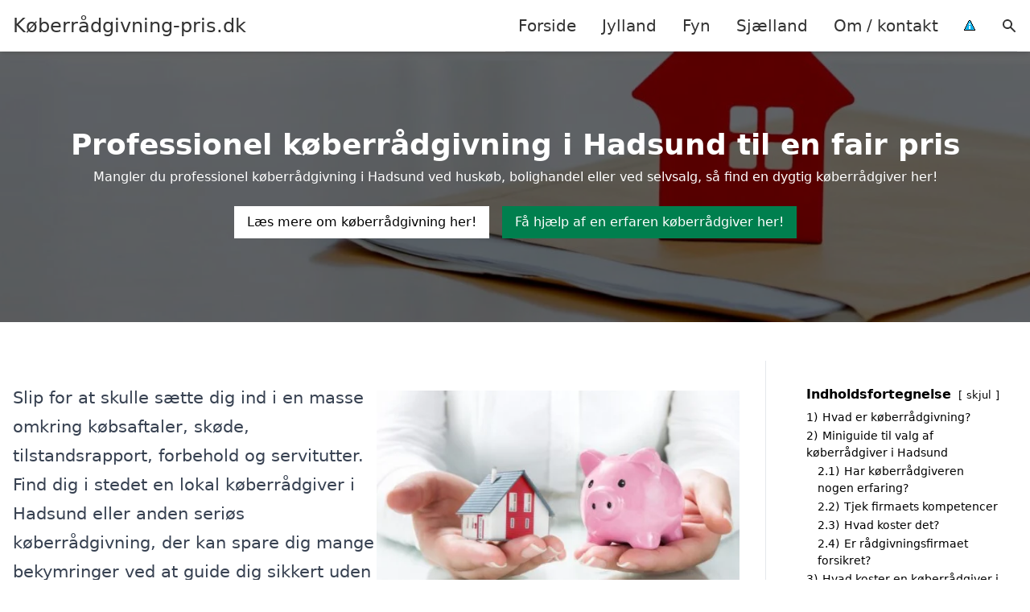

--- FILE ---
content_type: text/html; charset=UTF-8
request_url: https://xn--kberrdgivning-pris-8tb98a.dk/jylland/hadsund/
body_size: 16795
content:
<!DOCTYPE html><html lang="da-DK" style="scroll-behavior: smooth;"><head><title>
Køberrådgivning Hadsund | Køberrådgiver til komplet rådgivning</title><meta charset="UTF-8"><meta name="viewport" content="width=device-width, initial-scale=1"><link rel="profile" href="http://gmpg.org/xfn/11"><meta http-equiv="X-UA-Compatible" content="ie=edge"><link rel="shortcut icon" href="" type="image/x-icon"><link rel="icon" href="" type="image/x-icon"><meta name='robots' content='index, follow, max-image-preview:large, max-snippet:-1, max-video-preview:-1' /><link rel='dns-prefetch' href='//www.googletagmanager.com'><link rel='dns-prefetch' href='//www.google-analytics.com'><link rel='dns-prefetch' href='//fonts.googleapis.com'><link rel='dns-prefetch' href='//fonts.gstatic.com'><meta name="description" content="Har du behov for hjælp til det juridiske i forhold til huskøb eller selvsalg i Hadsund? Læs mere om komplet køberrådgivning her!" /><link rel="canonical" href="https://xn--kberrdgivning-pris-8tb98a.dk/jylland/hadsund/" /><meta property="og:locale" content="da_DK" /><meta property="og:type" content="article" /><meta property="og:title" content="Køberrådgivning Hadsund | Køberrådgiver til komplet rådgivning" /><meta property="og:description" content="Har du behov for hjælp til det juridiske i forhold til huskøb eller selvsalg i Hadsund? Læs mere om komplet køberrådgivning her!" /><meta property="og:url" content="https://xn--kberrdgivning-pris-8tb98a.dk/jylland/hadsund/" /><meta property="og:site_name" content="Køberrådgivning-pris.dk" /><meta name="twitter:card" content="summary_large_image" /> <script type="application/ld+json" class="yoast-schema-graph">{"@context":"https://schema.org","@graph":[{"@type":"WebPage","@id":"https://xn--kberrdgivning-pris-8tb98a.dk/jylland/hadsund/","url":"https://xn--kberrdgivning-pris-8tb98a.dk/jylland/hadsund/","name":"Hadsund - Køberrådgivning-pris.dk","isPartOf":{"@id":"https://xn--kberrdgivning-pris-8tb98a.dk/#website"},"datePublished":"2023-05-25T19:08:46+00:00","breadcrumb":{"@id":"https://xn--kberrdgivning-pris-8tb98a.dk/jylland/hadsund/#breadcrumb"},"inLanguage":"da-DK","potentialAction":[{"@type":"ReadAction","target":["https://xn--kberrdgivning-pris-8tb98a.dk/jylland/hadsund/"]}]},{"@type":"BreadcrumbList","@id":"https://xn--kberrdgivning-pris-8tb98a.dk/jylland/hadsund/#breadcrumb","itemListElement":[{"@type":"ListItem","position":1,"name":"Jylland","item":"https://xn--kberrdgivning-pris-8tb98a.dk/jylland/"},{"@type":"ListItem","position":2,"name":"Hadsund"}]},{"@type":"WebSite","@id":"https://xn--kberrdgivning-pris-8tb98a.dk/#website","url":"https://xn--kberrdgivning-pris-8tb98a.dk/","name":"Køberrådgivning-pris.dk","description":"-","potentialAction":[{"@type":"SearchAction","target":{"@type":"EntryPoint","urlTemplate":"https://xn--kberrdgivning-pris-8tb98a.dk/?s={search_term_string}"},"query-input":{"@type":"PropertyValueSpecification","valueRequired":true,"valueName":"search_term_string"}}],"inLanguage":"da-DK"}]}</script> <style id='wp-img-auto-sizes-contain-inline-css' type='text/css'>img:is([sizes=auto i],[sizes^="auto," i]){contain-intrinsic-size:3000px 1500px}
/*# sourceURL=wp-img-auto-sizes-contain-inline-css */</style><link data-optimized="1" rel='stylesheet' id='wp-block-library-css' href='https://xn--kberrdgivning-pris-8tb98a.dk/wp-content/litespeed/css/5177ff0d57ed8d3fca325396d6a42131.css?ver=20980' type='text/css' media='all' /><style id='wp-block-heading-inline-css' type='text/css'>h1:where(.wp-block-heading).has-background,h2:where(.wp-block-heading).has-background,h3:where(.wp-block-heading).has-background,h4:where(.wp-block-heading).has-background,h5:where(.wp-block-heading).has-background,h6:where(.wp-block-heading).has-background{padding:1.25em 2.375em}h1.has-text-align-left[style*=writing-mode]:where([style*=vertical-lr]),h1.has-text-align-right[style*=writing-mode]:where([style*=vertical-rl]),h2.has-text-align-left[style*=writing-mode]:where([style*=vertical-lr]),h2.has-text-align-right[style*=writing-mode]:where([style*=vertical-rl]),h3.has-text-align-left[style*=writing-mode]:where([style*=vertical-lr]),h3.has-text-align-right[style*=writing-mode]:where([style*=vertical-rl]),h4.has-text-align-left[style*=writing-mode]:where([style*=vertical-lr]),h4.has-text-align-right[style*=writing-mode]:where([style*=vertical-rl]),h5.has-text-align-left[style*=writing-mode]:where([style*=vertical-lr]),h5.has-text-align-right[style*=writing-mode]:where([style*=vertical-rl]),h6.has-text-align-left[style*=writing-mode]:where([style*=vertical-lr]),h6.has-text-align-right[style*=writing-mode]:where([style*=vertical-rl]){rotate:180deg}
/*# sourceURL=https://xn--kberrdgivning-pris-8tb98a.dk/wp-includes/blocks/heading/style.min.css */</style><style id='wp-block-image-inline-css' type='text/css'>.wp-block-image>a,.wp-block-image>figure>a{display:inline-block}.wp-block-image img{box-sizing:border-box;height:auto;max-width:100%;vertical-align:bottom}@media not (prefers-reduced-motion){.wp-block-image img.hide{visibility:hidden}.wp-block-image img.show{animation:show-content-image .4s}}.wp-block-image[style*=border-radius] img,.wp-block-image[style*=border-radius]>a{border-radius:inherit}.wp-block-image.has-custom-border img{box-sizing:border-box}.wp-block-image.aligncenter{text-align:center}.wp-block-image.alignfull>a,.wp-block-image.alignwide>a{width:100%}.wp-block-image.alignfull img,.wp-block-image.alignwide img{height:auto;width:100%}.wp-block-image .aligncenter,.wp-block-image .alignleft,.wp-block-image .alignright,.wp-block-image.aligncenter,.wp-block-image.alignleft,.wp-block-image.alignright{display:table}.wp-block-image .aligncenter>figcaption,.wp-block-image .alignleft>figcaption,.wp-block-image .alignright>figcaption,.wp-block-image.aligncenter>figcaption,.wp-block-image.alignleft>figcaption,.wp-block-image.alignright>figcaption{caption-side:bottom;display:table-caption}.wp-block-image .alignleft{float:left;margin:.5em 1em .5em 0}.wp-block-image .alignright{float:right;margin:.5em 0 .5em 1em}.wp-block-image .aligncenter{margin-left:auto;margin-right:auto}.wp-block-image :where(figcaption){margin-bottom:1em;margin-top:.5em}.wp-block-image.is-style-circle-mask img{border-radius:9999px}@supports ((-webkit-mask-image:none) or (mask-image:none)) or (-webkit-mask-image:none){.wp-block-image.is-style-circle-mask img{border-radius:0;-webkit-mask-image:url('data:image/svg+xml;utf8,<svg viewBox="0 0 100 100" xmlns="http://www.w3.org/2000/svg"><circle cx="50" cy="50" r="50"/></svg>');mask-image:url('data:image/svg+xml;utf8,<svg viewBox="0 0 100 100" xmlns="http://www.w3.org/2000/svg"><circle cx="50" cy="50" r="50"/></svg>');mask-mode:alpha;-webkit-mask-position:center;mask-position:center;-webkit-mask-repeat:no-repeat;mask-repeat:no-repeat;-webkit-mask-size:contain;mask-size:contain}}:root :where(.wp-block-image.is-style-rounded img,.wp-block-image .is-style-rounded img){border-radius:9999px}.wp-block-image figure{margin:0}.wp-lightbox-container{display:flex;flex-direction:column;position:relative}.wp-lightbox-container img{cursor:zoom-in}.wp-lightbox-container img:hover+button{opacity:1}.wp-lightbox-container button{align-items:center;backdrop-filter:blur(16px) saturate(180%);background-color:#5a5a5a40;border:none;border-radius:4px;cursor:zoom-in;display:flex;height:20px;justify-content:center;opacity:0;padding:0;position:absolute;right:16px;text-align:center;top:16px;width:20px;z-index:100}@media not (prefers-reduced-motion){.wp-lightbox-container button{transition:opacity .2s ease}}.wp-lightbox-container button:focus-visible{outline:3px auto #5a5a5a40;outline:3px auto -webkit-focus-ring-color;outline-offset:3px}.wp-lightbox-container button:hover{cursor:pointer;opacity:1}.wp-lightbox-container button:focus{opacity:1}.wp-lightbox-container button:focus,.wp-lightbox-container button:hover,.wp-lightbox-container button:not(:hover):not(:active):not(.has-background){background-color:#5a5a5a40;border:none}.wp-lightbox-overlay{box-sizing:border-box;cursor:zoom-out;height:100vh;left:0;overflow:hidden;position:fixed;top:0;visibility:hidden;width:100%;z-index:100000}.wp-lightbox-overlay .close-button{align-items:center;cursor:pointer;display:flex;justify-content:center;min-height:40px;min-width:40px;padding:0;position:absolute;right:calc(env(safe-area-inset-right) + 16px);top:calc(env(safe-area-inset-top) + 16px);z-index:5000000}.wp-lightbox-overlay .close-button:focus,.wp-lightbox-overlay .close-button:hover,.wp-lightbox-overlay .close-button:not(:hover):not(:active):not(.has-background){background:none;border:none}.wp-lightbox-overlay .lightbox-image-container{height:var(--wp--lightbox-container-height);left:50%;overflow:hidden;position:absolute;top:50%;transform:translate(-50%,-50%);transform-origin:top left;width:var(--wp--lightbox-container-width);z-index:9999999999}.wp-lightbox-overlay .wp-block-image{align-items:center;box-sizing:border-box;display:flex;height:100%;justify-content:center;margin:0;position:relative;transform-origin:0 0;width:100%;z-index:3000000}.wp-lightbox-overlay .wp-block-image img{height:var(--wp--lightbox-image-height);min-height:var(--wp--lightbox-image-height);min-width:var(--wp--lightbox-image-width);width:var(--wp--lightbox-image-width)}.wp-lightbox-overlay .wp-block-image figcaption{display:none}.wp-lightbox-overlay button{background:none;border:none}.wp-lightbox-overlay .scrim{background-color:#fff;height:100%;opacity:.9;position:absolute;width:100%;z-index:2000000}.wp-lightbox-overlay.active{visibility:visible}@media not (prefers-reduced-motion){.wp-lightbox-overlay.active{animation:turn-on-visibility .25s both}.wp-lightbox-overlay.active img{animation:turn-on-visibility .35s both}.wp-lightbox-overlay.show-closing-animation:not(.active){animation:turn-off-visibility .35s both}.wp-lightbox-overlay.show-closing-animation:not(.active) img{animation:turn-off-visibility .25s both}.wp-lightbox-overlay.zoom.active{animation:none;opacity:1;visibility:visible}.wp-lightbox-overlay.zoom.active .lightbox-image-container{animation:lightbox-zoom-in .4s}.wp-lightbox-overlay.zoom.active .lightbox-image-container img{animation:none}.wp-lightbox-overlay.zoom.active .scrim{animation:turn-on-visibility .4s forwards}.wp-lightbox-overlay.zoom.show-closing-animation:not(.active){animation:none}.wp-lightbox-overlay.zoom.show-closing-animation:not(.active) .lightbox-image-container{animation:lightbox-zoom-out .4s}.wp-lightbox-overlay.zoom.show-closing-animation:not(.active) .lightbox-image-container img{animation:none}.wp-lightbox-overlay.zoom.show-closing-animation:not(.active) .scrim{animation:turn-off-visibility .4s forwards}}@keyframes show-content-image{0%{visibility:hidden}99%{visibility:hidden}to{visibility:visible}}@keyframes turn-on-visibility{0%{opacity:0}to{opacity:1}}@keyframes turn-off-visibility{0%{opacity:1;visibility:visible}99%{opacity:0;visibility:visible}to{opacity:0;visibility:hidden}}@keyframes lightbox-zoom-in{0%{transform:translate(calc((-100vw + var(--wp--lightbox-scrollbar-width))/2 + var(--wp--lightbox-initial-left-position)),calc(-50vh + var(--wp--lightbox-initial-top-position))) scale(var(--wp--lightbox-scale))}to{transform:translate(-50%,-50%) scale(1)}}@keyframes lightbox-zoom-out{0%{transform:translate(-50%,-50%) scale(1);visibility:visible}99%{visibility:visible}to{transform:translate(calc((-100vw + var(--wp--lightbox-scrollbar-width))/2 + var(--wp--lightbox-initial-left-position)),calc(-50vh + var(--wp--lightbox-initial-top-position))) scale(var(--wp--lightbox-scale));visibility:hidden}}
/*# sourceURL=https://xn--kberrdgivning-pris-8tb98a.dk/wp-includes/blocks/image/style.min.css */</style><style id='wp-block-list-inline-css' type='text/css'>ol,ul{box-sizing:border-box}:root :where(.wp-block-list.has-background){padding:1.25em 2.375em}
/*# sourceURL=https://xn--kberrdgivning-pris-8tb98a.dk/wp-includes/blocks/list/style.min.css */</style><style id='wp-block-columns-inline-css' type='text/css'>.wp-block-columns{box-sizing:border-box;display:flex;flex-wrap:wrap!important}@media (min-width:782px){.wp-block-columns{flex-wrap:nowrap!important}}.wp-block-columns{align-items:normal!important}.wp-block-columns.are-vertically-aligned-top{align-items:flex-start}.wp-block-columns.are-vertically-aligned-center{align-items:center}.wp-block-columns.are-vertically-aligned-bottom{align-items:flex-end}@media (max-width:781px){.wp-block-columns:not(.is-not-stacked-on-mobile)>.wp-block-column{flex-basis:100%!important}}@media (min-width:782px){.wp-block-columns:not(.is-not-stacked-on-mobile)>.wp-block-column{flex-basis:0;flex-grow:1}.wp-block-columns:not(.is-not-stacked-on-mobile)>.wp-block-column[style*=flex-basis]{flex-grow:0}}.wp-block-columns.is-not-stacked-on-mobile{flex-wrap:nowrap!important}.wp-block-columns.is-not-stacked-on-mobile>.wp-block-column{flex-basis:0;flex-grow:1}.wp-block-columns.is-not-stacked-on-mobile>.wp-block-column[style*=flex-basis]{flex-grow:0}:where(.wp-block-columns){margin-bottom:1.75em}:where(.wp-block-columns.has-background){padding:1.25em 2.375em}.wp-block-column{flex-grow:1;min-width:0;overflow-wrap:break-word;word-break:break-word}.wp-block-column.is-vertically-aligned-top{align-self:flex-start}.wp-block-column.is-vertically-aligned-center{align-self:center}.wp-block-column.is-vertically-aligned-bottom{align-self:flex-end}.wp-block-column.is-vertically-aligned-stretch{align-self:stretch}.wp-block-column.is-vertically-aligned-bottom,.wp-block-column.is-vertically-aligned-center,.wp-block-column.is-vertically-aligned-top{width:100%}
/*# sourceURL=https://xn--kberrdgivning-pris-8tb98a.dk/wp-includes/blocks/columns/style.min.css */</style><style id='wp-block-group-inline-css' type='text/css'>.wp-block-group{box-sizing:border-box}:where(.wp-block-group.wp-block-group-is-layout-constrained){position:relative}
/*# sourceURL=https://xn--kberrdgivning-pris-8tb98a.dk/wp-includes/blocks/group/style.min.css */</style><style id='wp-block-paragraph-inline-css' type='text/css'>.is-small-text{font-size:.875em}.is-regular-text{font-size:1em}.is-large-text{font-size:2.25em}.is-larger-text{font-size:3em}.has-drop-cap:not(:focus):first-letter{float:left;font-size:8.4em;font-style:normal;font-weight:100;line-height:.68;margin:.05em .1em 0 0;text-transform:uppercase}body.rtl .has-drop-cap:not(:focus):first-letter{float:none;margin-left:.1em}p.has-drop-cap.has-background{overflow:hidden}:root :where(p.has-background){padding:1.25em 2.375em}:where(p.has-text-color:not(.has-link-color)) a{color:inherit}p.has-text-align-left[style*="writing-mode:vertical-lr"],p.has-text-align-right[style*="writing-mode:vertical-rl"]{rotate:180deg}
/*# sourceURL=https://xn--kberrdgivning-pris-8tb98a.dk/wp-includes/blocks/paragraph/style.min.css */</style><style id='global-styles-inline-css' type='text/css'>:root{--wp--preset--aspect-ratio--square: 1;--wp--preset--aspect-ratio--4-3: 4/3;--wp--preset--aspect-ratio--3-4: 3/4;--wp--preset--aspect-ratio--3-2: 3/2;--wp--preset--aspect-ratio--2-3: 2/3;--wp--preset--aspect-ratio--16-9: 16/9;--wp--preset--aspect-ratio--9-16: 9/16;--wp--preset--color--black: #000000;--wp--preset--color--cyan-bluish-gray: #abb8c3;--wp--preset--color--white: #ffffff;--wp--preset--color--pale-pink: #f78da7;--wp--preset--color--vivid-red: #cf2e2e;--wp--preset--color--luminous-vivid-orange: #ff6900;--wp--preset--color--luminous-vivid-amber: #fcb900;--wp--preset--color--light-green-cyan: #7bdcb5;--wp--preset--color--vivid-green-cyan: #00d084;--wp--preset--color--pale-cyan-blue: #8ed1fc;--wp--preset--color--vivid-cyan-blue: #0693e3;--wp--preset--color--vivid-purple: #9b51e0;--wp--preset--gradient--vivid-cyan-blue-to-vivid-purple: linear-gradient(135deg,rgb(6,147,227) 0%,rgb(155,81,224) 100%);--wp--preset--gradient--light-green-cyan-to-vivid-green-cyan: linear-gradient(135deg,rgb(122,220,180) 0%,rgb(0,208,130) 100%);--wp--preset--gradient--luminous-vivid-amber-to-luminous-vivid-orange: linear-gradient(135deg,rgb(252,185,0) 0%,rgb(255,105,0) 100%);--wp--preset--gradient--luminous-vivid-orange-to-vivid-red: linear-gradient(135deg,rgb(255,105,0) 0%,rgb(207,46,46) 100%);--wp--preset--gradient--very-light-gray-to-cyan-bluish-gray: linear-gradient(135deg,rgb(238,238,238) 0%,rgb(169,184,195) 100%);--wp--preset--gradient--cool-to-warm-spectrum: linear-gradient(135deg,rgb(74,234,220) 0%,rgb(151,120,209) 20%,rgb(207,42,186) 40%,rgb(238,44,130) 60%,rgb(251,105,98) 80%,rgb(254,248,76) 100%);--wp--preset--gradient--blush-light-purple: linear-gradient(135deg,rgb(255,206,236) 0%,rgb(152,150,240) 100%);--wp--preset--gradient--blush-bordeaux: linear-gradient(135deg,rgb(254,205,165) 0%,rgb(254,45,45) 50%,rgb(107,0,62) 100%);--wp--preset--gradient--luminous-dusk: linear-gradient(135deg,rgb(255,203,112) 0%,rgb(199,81,192) 50%,rgb(65,88,208) 100%);--wp--preset--gradient--pale-ocean: linear-gradient(135deg,rgb(255,245,203) 0%,rgb(182,227,212) 50%,rgb(51,167,181) 100%);--wp--preset--gradient--electric-grass: linear-gradient(135deg,rgb(202,248,128) 0%,rgb(113,206,126) 100%);--wp--preset--gradient--midnight: linear-gradient(135deg,rgb(2,3,129) 0%,rgb(40,116,252) 100%);--wp--preset--font-size--small: 13px;--wp--preset--font-size--medium: 20px;--wp--preset--font-size--large: 36px;--wp--preset--font-size--x-large: 42px;--wp--preset--spacing--20: 0.44rem;--wp--preset--spacing--30: 0.67rem;--wp--preset--spacing--40: 1rem;--wp--preset--spacing--50: 1.5rem;--wp--preset--spacing--60: 2.25rem;--wp--preset--spacing--70: 3.38rem;--wp--preset--spacing--80: 5.06rem;--wp--preset--shadow--natural: 6px 6px 9px rgba(0, 0, 0, 0.2);--wp--preset--shadow--deep: 12px 12px 50px rgba(0, 0, 0, 0.4);--wp--preset--shadow--sharp: 6px 6px 0px rgba(0, 0, 0, 0.2);--wp--preset--shadow--outlined: 6px 6px 0px -3px rgb(255, 255, 255), 6px 6px rgb(0, 0, 0);--wp--preset--shadow--crisp: 6px 6px 0px rgb(0, 0, 0);}:where(.is-layout-flex){gap: 0.5em;}:where(.is-layout-grid){gap: 0.5em;}body .is-layout-flex{display: flex;}.is-layout-flex{flex-wrap: wrap;align-items: center;}.is-layout-flex > :is(*, div){margin: 0;}body .is-layout-grid{display: grid;}.is-layout-grid > :is(*, div){margin: 0;}:where(.wp-block-columns.is-layout-flex){gap: 2em;}:where(.wp-block-columns.is-layout-grid){gap: 2em;}:where(.wp-block-post-template.is-layout-flex){gap: 1.25em;}:where(.wp-block-post-template.is-layout-grid){gap: 1.25em;}.has-black-color{color: var(--wp--preset--color--black) !important;}.has-cyan-bluish-gray-color{color: var(--wp--preset--color--cyan-bluish-gray) !important;}.has-white-color{color: var(--wp--preset--color--white) !important;}.has-pale-pink-color{color: var(--wp--preset--color--pale-pink) !important;}.has-vivid-red-color{color: var(--wp--preset--color--vivid-red) !important;}.has-luminous-vivid-orange-color{color: var(--wp--preset--color--luminous-vivid-orange) !important;}.has-luminous-vivid-amber-color{color: var(--wp--preset--color--luminous-vivid-amber) !important;}.has-light-green-cyan-color{color: var(--wp--preset--color--light-green-cyan) !important;}.has-vivid-green-cyan-color{color: var(--wp--preset--color--vivid-green-cyan) !important;}.has-pale-cyan-blue-color{color: var(--wp--preset--color--pale-cyan-blue) !important;}.has-vivid-cyan-blue-color{color: var(--wp--preset--color--vivid-cyan-blue) !important;}.has-vivid-purple-color{color: var(--wp--preset--color--vivid-purple) !important;}.has-black-background-color{background-color: var(--wp--preset--color--black) !important;}.has-cyan-bluish-gray-background-color{background-color: var(--wp--preset--color--cyan-bluish-gray) !important;}.has-white-background-color{background-color: var(--wp--preset--color--white) !important;}.has-pale-pink-background-color{background-color: var(--wp--preset--color--pale-pink) !important;}.has-vivid-red-background-color{background-color: var(--wp--preset--color--vivid-red) !important;}.has-luminous-vivid-orange-background-color{background-color: var(--wp--preset--color--luminous-vivid-orange) !important;}.has-luminous-vivid-amber-background-color{background-color: var(--wp--preset--color--luminous-vivid-amber) !important;}.has-light-green-cyan-background-color{background-color: var(--wp--preset--color--light-green-cyan) !important;}.has-vivid-green-cyan-background-color{background-color: var(--wp--preset--color--vivid-green-cyan) !important;}.has-pale-cyan-blue-background-color{background-color: var(--wp--preset--color--pale-cyan-blue) !important;}.has-vivid-cyan-blue-background-color{background-color: var(--wp--preset--color--vivid-cyan-blue) !important;}.has-vivid-purple-background-color{background-color: var(--wp--preset--color--vivid-purple) !important;}.has-black-border-color{border-color: var(--wp--preset--color--black) !important;}.has-cyan-bluish-gray-border-color{border-color: var(--wp--preset--color--cyan-bluish-gray) !important;}.has-white-border-color{border-color: var(--wp--preset--color--white) !important;}.has-pale-pink-border-color{border-color: var(--wp--preset--color--pale-pink) !important;}.has-vivid-red-border-color{border-color: var(--wp--preset--color--vivid-red) !important;}.has-luminous-vivid-orange-border-color{border-color: var(--wp--preset--color--luminous-vivid-orange) !important;}.has-luminous-vivid-amber-border-color{border-color: var(--wp--preset--color--luminous-vivid-amber) !important;}.has-light-green-cyan-border-color{border-color: var(--wp--preset--color--light-green-cyan) !important;}.has-vivid-green-cyan-border-color{border-color: var(--wp--preset--color--vivid-green-cyan) !important;}.has-pale-cyan-blue-border-color{border-color: var(--wp--preset--color--pale-cyan-blue) !important;}.has-vivid-cyan-blue-border-color{border-color: var(--wp--preset--color--vivid-cyan-blue) !important;}.has-vivid-purple-border-color{border-color: var(--wp--preset--color--vivid-purple) !important;}.has-vivid-cyan-blue-to-vivid-purple-gradient-background{background: var(--wp--preset--gradient--vivid-cyan-blue-to-vivid-purple) !important;}.has-light-green-cyan-to-vivid-green-cyan-gradient-background{background: var(--wp--preset--gradient--light-green-cyan-to-vivid-green-cyan) !important;}.has-luminous-vivid-amber-to-luminous-vivid-orange-gradient-background{background: var(--wp--preset--gradient--luminous-vivid-amber-to-luminous-vivid-orange) !important;}.has-luminous-vivid-orange-to-vivid-red-gradient-background{background: var(--wp--preset--gradient--luminous-vivid-orange-to-vivid-red) !important;}.has-very-light-gray-to-cyan-bluish-gray-gradient-background{background: var(--wp--preset--gradient--very-light-gray-to-cyan-bluish-gray) !important;}.has-cool-to-warm-spectrum-gradient-background{background: var(--wp--preset--gradient--cool-to-warm-spectrum) !important;}.has-blush-light-purple-gradient-background{background: var(--wp--preset--gradient--blush-light-purple) !important;}.has-blush-bordeaux-gradient-background{background: var(--wp--preset--gradient--blush-bordeaux) !important;}.has-luminous-dusk-gradient-background{background: var(--wp--preset--gradient--luminous-dusk) !important;}.has-pale-ocean-gradient-background{background: var(--wp--preset--gradient--pale-ocean) !important;}.has-electric-grass-gradient-background{background: var(--wp--preset--gradient--electric-grass) !important;}.has-midnight-gradient-background{background: var(--wp--preset--gradient--midnight) !important;}.has-small-font-size{font-size: var(--wp--preset--font-size--small) !important;}.has-medium-font-size{font-size: var(--wp--preset--font-size--medium) !important;}.has-large-font-size{font-size: var(--wp--preset--font-size--large) !important;}.has-x-large-font-size{font-size: var(--wp--preset--font-size--x-large) !important;}
:where(.wp-block-columns.is-layout-flex){gap: 2em;}:where(.wp-block-columns.is-layout-grid){gap: 2em;}
/*# sourceURL=global-styles-inline-css */</style><style id='core-block-supports-inline-css' type='text/css'>.wp-container-core-columns-is-layout-9d6595d7{flex-wrap:nowrap;}
/*# sourceURL=core-block-supports-inline-css */</style><style id='classic-theme-styles-inline-css' type='text/css'>/*! This file is auto-generated */
.wp-block-button__link{color:#fff;background-color:#32373c;border-radius:9999px;box-shadow:none;text-decoration:none;padding:calc(.667em + 2px) calc(1.333em + 2px);font-size:1.125em}.wp-block-file__button{background:#32373c;color:#fff;text-decoration:none}
/*# sourceURL=/wp-includes/css/classic-themes.min.css */</style><link data-optimized="1" rel='stylesheet' id='page-list-style-css' href='https://xn--kberrdgivning-pris-8tb98a.dk/wp-content/litespeed/css/95ba1828eeb2e7c25776e4c4c3e3ec9c.css?ver=77949' type='text/css' media='all' /><link data-optimized="1" rel='stylesheet' id='pilanto_style-css' href='https://xn--kberrdgivning-pris-8tb98a.dk/wp-content/litespeed/css/8ede8873579ed2d02955f1bfe9d52193.css?ver=76ef3' type='text/css' media='all' /><link data-optimized="1" rel='stylesheet' id='sib-front-css-css' href='https://xn--kberrdgivning-pris-8tb98a.dk/wp-content/litespeed/css/8d73e8fa35dd2267672f42123514400b.css?ver=8193e' type='text/css' media='all' /> <script type="text/javascript" src="https://xn--kberrdgivning-pris-8tb98a.dk/wp-includes/js/jquery/jquery.min.js?ver=3.7.1" id="jquery-core-js"></script> <script id="sib-front-js-js-extra" type="litespeed/javascript">var sibErrMsg={"invalidMail":"Please fill out valid email address","requiredField":"Please fill out required fields","invalidDateFormat":"Please fill out valid date format","invalidSMSFormat":"Please fill out valid phone number"};var ajax_sib_front_object={"ajax_url":"https://xn--kberrdgivning-pris-8tb98a.dk/wp-admin/admin-ajax.php","ajax_nonce":"43aa6eb0e8","flag_url":"https://xn--kberrdgivning-pris-8tb98a.dk/wp-content/plugins/mailin/img/flags/"}</script> <script data-optimized="1" type="litespeed/javascript" data-src="https://xn--kberrdgivning-pris-8tb98a.dk/wp-content/litespeed/js/cb2a161021b2da24282662ca56d32937.js?ver=6ee46" id="sib-front-js-js"></script> <link rel="https://api.w.org/" href="https://xn--kberrdgivning-pris-8tb98a.dk/wp-json/" /><link rel="alternate" title="JSON" type="application/json" href="https://xn--kberrdgivning-pris-8tb98a.dk/wp-json/wp/v2/pages/1868" /><link rel='shortlink' href='https://xn--kberrdgivning-pris-8tb98a.dk/?p=1868' /><meta name="google-site-verification" content="SIrs0GAK5lsA7V8OcezJ87egvsjO-e47fJzuiWWTPjU" /> <script charset="UTF-8" type="litespeed/javascript" data-src="//cdn.cookie-script.com/s/8c2539541484f2e0bfffac32affba9a4.js"></script><link href="[data-uri]" rel="icon" type="image/x-icon" /><script type="litespeed/javascript" data-src="https://cdn.by.wonderpush.com/sdk/1.1/wonderpush-loader.min.js"></script> <script type="litespeed/javascript">window.WonderPush=window.WonderPush||[];window.WonderPush.push(['init',{"customDomain":"https:\/\/xn--kberrdgivning-pris-8tb98a.dk\/wp-content\/plugins\/mailin\/","serviceWorkerUrl":"wonderpush-worker-loader.min.js?webKey=8fb6f4fd32f204f93d7e15b53db0ad762998b2382d799173555803a7e2840080","frameUrl":"wonderpush.min.html","webKey":"8fb6f4fd32f204f93d7e15b53db0ad762998b2382d799173555803a7e2840080"}])</script> <style type="text/css" id="wp-custom-css">.wp-block-latest-posts li { margin-bottom: 15px; }
.greybox { background: #F1F1F1; padding: 1.5em; }
.prose-lg .greybox h2 {margin-top: 0em;}
.bluebox { background: #e7f8fb; padding: 1.5em; }
.prose-lg .bluebox h2 {margin-top: 0em;}



.page-id-8 .page-list li, .page-id-10 .page-list li, .page-id-117 .page-list li  {
    margin: 0 1em 1em 0;
    padding: 0;
    float: left;
}


.page-id-8 .page-list>li>:first-child, .page-id-8 .page-list>li>:last-child { margin: 0; }
.page-id-10 .page-list>li>:first-child, .page-id-10 .page-list>li>:last-child { margin: 0; }
.page-id-117 .page-list>li>:first-child, .page-id-117 .page-list>li>:last-child { margin: 0; }

.page-id-8 .page-list>li:before, .page-id-10 .page-list>li:before, .page-id-117 .page-list>li:before {
    content: none;
}


.page-id-8 .page-list li a, .page-id-10 .page-list li a, .page-id-117 .page-list li a {
    white-space: nowrap;
    padding: 13px 17px;
    display: block;
    min-width: 250px;
    border-radius: 5px;
    display: inline-block;
    text-align: center;
    color: #ffffff;
    background: #008dc7;
    font-size: 0.85em;
    text-decoration: none;
}

.page-id-8 .page-list li a:hover, .page-id-10 .page-list li a:hover, .page-id-117 .page-list li a:hover { background: #000000; color: #ffffff; }

.page-id-8 .page-list, .page-id-10 .page-list, .page-id-117 .page-list { clear:right; }</style><style>:root {
            --color-header-background: #ffffff;
            --color-header-submenu: #ebebeb;
            --color-header-submenu-submenu: #e0e0e0;
            --color-header-links: #333;
            --color-header-links_hover: #686868;
            --color-link-color: #1e73be;
            --color-link-color-hover: #1e3dbc;
            --color-button-background: #333;
            --color-button-background-hover: #333;
            --color-button-text: #fff;

        }

        [x-cloak] {
            display: none;
        }</style><link data-optimized="1" rel='stylesheet' id='lwptoc-main-css' href='https://xn--kberrdgivning-pris-8tb98a.dk/wp-content/litespeed/css/ce5ea8f8b7abccf6050e2a44366aa20c.css?ver=1b414' type='text/css' media='all' /></head><body class="wp-singular page-template-default page page-id-1868 page-child parent-pageid-8 wp-theme-Pilanto-WP-theme-master font-sans"><div id="top" class="h-12 md:h-16 extra-spacing"></div><header
class="fixed inset-x-0 top-0 z-30 shadow-md admin-bar-distance main-header"
:class="{'nav-active': show_menu, 'search-active': show_search}"
style="background-color: var(--color-header-background);"
x-data="{show_menu: false, show_search: false}"><div
class="container flex items-center justify-between h-12 px-4 mx-auto md:h-16"
style="background-color: var(--color-header-background);"
><div class="md:ml-4 xl:ml-0"><a href="https://xn--kberrdgivning-pris-8tb98a.dk/" class="block text-2xl">
Køberrådgivning-pris.dk                            </a></div><div class="header-menu lg:flex lg:h-full"><div class="items-center header-menu-container lg:flex lg:h-full"><div class="menu-main-container"><ul id="menu-main" class="lg:flex list-reset lg:h-full"><li id="menu-item-28" class="menu-item menu-item-type-post_type menu-item-object-page menu-item-home menu-item-28"><a href="https://xn--kberrdgivning-pris-8tb98a.dk/">Forside</a></li><li id="menu-item-3719" class="menu-item menu-item-type-post_type menu-item-object-page current-page-ancestor menu-item-3719"><a href="https://xn--kberrdgivning-pris-8tb98a.dk/jylland/">Jylland</a></li><li id="menu-item-3721" class="menu-item menu-item-type-post_type menu-item-object-page menu-item-3721"><a href="https://xn--kberrdgivning-pris-8tb98a.dk/fyn/">Fyn</a></li><li id="menu-item-3720" class="menu-item menu-item-type-post_type menu-item-object-page menu-item-3720"><a href="https://xn--kberrdgivning-pris-8tb98a.dk/sjaelland/">Sjælland</a></li><li id="menu-item-31" class="menu-item menu-item-type-post_type menu-item-object-page menu-item-31"><a href="https://xn--kberrdgivning-pris-8tb98a.dk/om/">Om / kontakt</a></li><li id="menu-item-37" class="menu-item menu-item-type-custom menu-item-object-custom menu-item-37"><a href="/betingelser/"><img data-lazyloaded="1" src="[data-uri]" data-src="/wp-content/uploads/2023/03/iconsmall.png" width="14" height="13" alt="Betingelser" /><noscript><img src="/wp-content/uploads/2023/03/iconsmall.png" width="14" height="13" alt="Betingelser" /></noscript></a></li></ul></div><div
class="items-center hidden pl-4 cursor-pointer lg:flex lg:h-full"
@click="show_search = !show_search"
>
<svg class="w-5 h-5" fill="currentColor" viewBox="0 0 20 20" xmlns="http://www.w3.org/2000/svg"><path fill-rule="evenodd" d="M8 4a4 4 0 100 8 4 4 0 000-8zM2 8a6 6 0 1110.89 3.476l4.817 4.817a1 1 0 01-1.414 1.414l-4.816-4.816A6 6 0 012 8z" clip-rule="evenodd"></path></svg></div><form role="search" method="get" id="searchform" class="searchform" action="https://xn--kberrdgivning-pris-8tb98a.dk/"><div>
<label class="screen-reader-text" for="s">Søg efter:</label>
<input type="text" value="" name="s" id="s" />
<input type="submit" id="searchsubmit" value="Søg" /></div></form></div></div><div class="flex items-center justify-end w-12 lg:hidden">
<a
@click.prevent="show_menu = !show_menu"
href="#"
class="flex items-center"
>
<span class="mr-4 nav-opener">
<span>menu</span>
</span>
<span
class="w-12 text-sm font-light"
x-show="!show_menu"
>
Menu                </span>
<span
class="w-12 text-sm font-light"
x-show="show_menu"
x-cloak
>
Luk                </span>
</a></div></div></header><div class=""><div class="relative py-10 mb-12 overflow-hidden md:py-24"><div class="absolute inset-0 z-10 bg-black" style="opacity: 60%;"></div><div class="absolute inset-0 z-0">
<img data-lazyloaded="1" src="[data-uri]" width="2560" height="500" data-src="https://xn--kberrdgivning-pris-8tb98a.dk/wp-content/uploads/2023/11/dokumenter-og-hus.jpg.webp" class="w-full h-full object-cover" alt="Juridiske dokumenter og hus" decoding="async" fetchpriority="high" data-srcset="https://xn--kberrdgivning-pris-8tb98a.dk/wp-content/uploads/2023/11/dokumenter-og-hus.jpg.webp 2560w, https://xn--kberrdgivning-pris-8tb98a.dk/wp-content/uploads/2023/11/dokumenter-og-hus-527x103.jpg.webp 527w, https://xn--kberrdgivning-pris-8tb98a.dk/wp-content/uploads/2023/11/dokumenter-og-hus-1095x214.jpg.webp 1095w, https://xn--kberrdgivning-pris-8tb98a.dk/wp-content/uploads/2023/11/dokumenter-og-hus-768x150.jpg.webp 768w, https://xn--kberrdgivning-pris-8tb98a.dk/wp-content/uploads/2023/11/dokumenter-og-hus-1536x300.jpg.webp 1536w, https://xn--kberrdgivning-pris-8tb98a.dk/wp-content/uploads/2023/11/dokumenter-og-hus-2048x400.jpg.webp 2048w" data-sizes="(max-width: 2560px) 100vw, 2560px" /><noscript><img width="2560" height="500" src="https://xn--kberrdgivning-pris-8tb98a.dk/wp-content/uploads/2023/11/dokumenter-og-hus.jpg.webp" class="w-full h-full object-cover" alt="Juridiske dokumenter og hus" decoding="async" fetchpriority="high" srcset="https://xn--kberrdgivning-pris-8tb98a.dk/wp-content/uploads/2023/11/dokumenter-og-hus.jpg.webp 2560w, https://xn--kberrdgivning-pris-8tb98a.dk/wp-content/uploads/2023/11/dokumenter-og-hus-527x103.jpg.webp 527w, https://xn--kberrdgivning-pris-8tb98a.dk/wp-content/uploads/2023/11/dokumenter-og-hus-1095x214.jpg.webp 1095w, https://xn--kberrdgivning-pris-8tb98a.dk/wp-content/uploads/2023/11/dokumenter-og-hus-768x150.jpg.webp 768w, https://xn--kberrdgivning-pris-8tb98a.dk/wp-content/uploads/2023/11/dokumenter-og-hus-1536x300.jpg.webp 1536w, https://xn--kberrdgivning-pris-8tb98a.dk/wp-content/uploads/2023/11/dokumenter-og-hus-2048x400.jpg.webp 2048w" sizes="(max-width: 2560px) 100vw, 2560px" /></noscript></div><div class="container relative z-20 mx-auto"><h1 class="mb-2 text-2xl font-bold text-center text-white md:text-4xl">
Professionel køberrådgivning i Hadsund til en fair pris</h1><div class="text-center text-white"><p>Mangler du professionel køberrådgivning i Hadsund ved huskøb, bolighandel eller ved selvsalg, så find en dygtig køberrådgiver her!</p></div><div class="flex flex-wrap justify-center mt-4">
<a
href="#mere"
class="inline-block px-4 py-2 m-2 transition duration-200 hover:opacity-90"
style="background:#ffffff;color: #000000;"
target=""
>Læs mere om køberrådgivning her!</a>
<a
href="https://www.partner-ads.com/dk/klikbanner.php?partnerid=15447&bannerid=66826"
class="inline-block px-4 py-2 m-2 transition duration-200 hover:opacity-90"
style="background:#007f4e;color: #ffffff;"
target="_blank"
>Få hjælp af en erfaren køberrådgiver her!</a></div></div></div><div class="container px-4 mx-auto mb-12 lg:flex"><div class="flex-grow max-w-full prose prose-lg lg:w-0 content lg:pr-8 lg:border-r"><div class="wp-block-columns is-layout-flex wp-container-core-columns-is-layout-9d6595d7 wp-block-columns-is-layout-flex"><div class="wp-block-column is-layout-flow wp-block-column-is-layout-flow"><p>Slip for at skulle sætte dig ind i en masse omkring købsaftaler, skøde, tilstandsrapport, forbehold og servitutter. Find dig i stedet en lokal køberrådgiver i Hadsund eller anden seriøs køberrådgivning, der kan spare dig mange bekymringer ved at guide dig sikkert uden om alle faldgruberne, når du skal købe hus.</p><p>Find en lokal køberrådgiver i Hadsund i listen nederst på siden, eller tag den lette og hurtige – men stadig sikre – genvej, og bliv kontaktet af en erfaren og loyal køberrådgiver, der ved alt om køberrådgivning i forbindelse med huskøb.</p><a href="https://www.partner-ads.com/dk/klikbanner.php?partnerid=15447&amp;bannerid=66826" class="py-2 px-4 transition no-underline duration-200hover:opacity-90 cta-button inline-block" style="background: #007f4e;color: #ffffff;text-decoration: none;" target="_blank" rel="nofollow">Få hjælp af en erfaren køberrådgiver her!</a></div><div class="wp-block-column is-layout-flow wp-block-column-is-layout-flow"><figure class="wp-block-image size-medium"><img data-lazyloaded="1" src="[data-uri]" decoding="async" width="527" height="352" data-src="https://xn--kberrdgivning-pris-8tb98a.dk/wp-content/uploads/2023/11/koeberraadgivning-527x352.jpg.webp" alt="Køberrådgivning" class="wp-image-3769" data-srcset="https://xn--kberrdgivning-pris-8tb98a.dk/wp-content/uploads/2023/11/koeberraadgivning-527x352.jpg.webp 527w, https://xn--kberrdgivning-pris-8tb98a.dk/wp-content/uploads/2023/11/koeberraadgivning-768x512.jpg.webp 768w, https://xn--kberrdgivning-pris-8tb98a.dk/wp-content/uploads/2023/11/koeberraadgivning.jpg.webp 1000w" data-sizes="(max-width: 527px) 100vw, 527px"><noscript><img decoding="async" width="527" height="352" src="https://xn--kberrdgivning-pris-8tb98a.dk/wp-content/uploads/2023/11/koeberraadgivning-527x352.jpg.webp" alt="Køberrådgivning" class="wp-image-3769" srcset="https://xn--kberrdgivning-pris-8tb98a.dk/wp-content/uploads/2023/11/koeberraadgivning-527x352.jpg.webp 527w, https://xn--kberrdgivning-pris-8tb98a.dk/wp-content/uploads/2023/11/koeberraadgivning-768x512.jpg.webp 768w, https://xn--kberrdgivning-pris-8tb98a.dk/wp-content/uploads/2023/11/koeberraadgivning.jpg.webp 1000w" sizes="(max-width: 527px) 100vw, 527px"></noscript></figure></div></div><div class="lwptoc lwptoc-autoWidth lwptoc-baseItems lwptoc-inherit" data-smooth-scroll="1" data-smooth-scroll-offset="100"><div class="lwptoc_i"><div class="lwptoc_header">
<b class="lwptoc_title">Indholdsfortegnelse</b>                    <span class="lwptoc_toggle">
<a href="#" class="lwptoc_toggle_label" data-label="vis">skjul</a>            </span></div><div class="lwptoc_items lwptoc_items-visible"><ul class="lwptoc_itemWrap"><li class="lwptoc_item">    <a href="#hvad-er-koberradgivning">
<span class="lwptoc_item_number">1)</span>
<span class="lwptoc_item_label">Hvad er køberrådgivning?</span>
</a></li><li class="lwptoc_item">    <a href="#miniguide-til-valg-af-koberradgiver-i-hadsund">
<span class="lwptoc_item_number">2)</span>
<span class="lwptoc_item_label">Miniguide til valg af køberrådgiver i Hadsund</span>
</a><ul class="lwptoc_itemWrap"><li class="lwptoc_item">    <a href="#har-koberradgiveren-nogen-erfaring">
<span class="lwptoc_item_number">2.1)</span>
<span class="lwptoc_item_label">Har køberrådgiveren nogen erfaring?</span>
</a></li><li class="lwptoc_item">    <a href="#tjek-firmaets-kompetencer">
<span class="lwptoc_item_number">2.2)</span>
<span class="lwptoc_item_label">Tjek firmaets kompetencer</span>
</a></li><li class="lwptoc_item">    <a href="#hvad-koster-det">
<span class="lwptoc_item_number">2.3)</span>
<span class="lwptoc_item_label">Hvad koster det?</span>
</a></li><li class="lwptoc_item">    <a href="#er-radgivningsfirmaet-forsikret">
<span class="lwptoc_item_number">2.4)</span>
<span class="lwptoc_item_label">Er rådgivningsfirmaet forsikret?</span>
</a></li></ul></li><li class="lwptoc_item">    <a href="#hvad-koster-en-koberradgiver-i-hadsund">
<span class="lwptoc_item_number">3)</span>
<span class="lwptoc_item_label">Hvad koster en køberrådgiver i Hadsund</span>
</a></li><li class="lwptoc_item">    <a href="#hvorfor-vaelge-en-lokal-koberradgiver">
<span class="lwptoc_item_number">4)</span>
<span class="lwptoc_item_label">Hvorfor vælge en lokal køberrådgiver?</span>
</a></li><li class="lwptoc_item">    <a href="#oversigt-over-advokatfirmaer-i-hadsund-og-mariagerfjord-kommune">
<span class="lwptoc_item_number">5)</span>
<span class="lwptoc_item_label">Oversigt over advokatfirmaer i Hadsund og Mariagerfjord Kommune</span>
</a><ul class="lwptoc_itemWrap"><li class="lwptoc_item">    <a href="#indhent-tilbud-fra-andre-koberradgivere-i-danmark">
<span class="lwptoc_item_number">5.1)</span>
<span class="lwptoc_item_label">Indhent tilbud fra andre køberrådgivere i Danmark</span>
</a></li></ul></li></ul></div></div></div><div id="mere" class="wp-block-group"><div class="wp-block-group__inner-container is-layout-constrained wp-block-group-is-layout-constrained"><h2 class="wp-block-heading"><span id="hvad-er-koberradgivning"><span id="hvad-er-koberradgivning">Hvad er køberrådgivning?</span></span></h2><p>Køberrådgivning handler konkret om rådgivning af dig i forbindelse med køb af en bolig. En køberrådgivers fornemmeste opgave er at styre dig sikkert gennem dit huskøb, så du ikke køber katten i sækken, men får lige netop den bolig, der skal blive dit og din families drømmehjem i mange år fremover.</p><p>Derudover kan køberrådgivning handle om:</p><ul class="wp-block-list"><li>At gennemlæse købsaftalen og foreslå ændringer</li><li>Eventuel udarbejdelse af skøde samt tinglysning</li><li>At gennemse tilstands- og elinstallationsrapporter</li><li>Eventuel hjælp til at forhandle prisen på boligen</li></ul><p>Det er blot nogle af de områder en køberrådgivning i Hadsund kan være dig behjælpelig med. Hvor meget køberrådgiveren skal tage over på, aftaler I selvsagt selv.</p><p>Men det er ikke alt. En dygtig køberrådgiver kan også hjælpe med tinglysning af auktionsskøde samt udarbejdelse af:</p><ul class="wp-block-list"><li>Købsaftale ved selvsalg</li><li>Testamente</li><li>Ægtepagt/samejeoverenskomst</li><li>Gælds- eller gavebrev</li></ul><p>Ved at vælge at gøre brug af køberrådgivning, kan du altså fjerne den tunge byrde, der hviler på dine skuldre i forbindelse med køb af ny bolig.</p><a href="https://www.partner-ads.com/dk/klikbanner.php?partnerid=15447&amp;bannerid=66826" class="py-2 px-4 transition no-underline duration-200hover:opacity-90 cta-button inline-block" style="background: #007f4e;color: #ffffff;text-decoration: none;" target="_blank" rel="nofollow">Få hjælp af en erfaren køberrådgiver her!</a></div></div><h2 class="wp-block-heading"><span id="miniguide-til-valg-af-koberradgiver-i-hadsund"><span id="miniguide-til-valg-af-koberradgiver-i-hadsund">Miniguide til valg af køberrådgiver i Hadsund</span></span></h2><p>Der er flere firmaer, der tilbyder køberrådgivning i Hadsund, og det kan være svært at vælge. Men det er altafgørende at finde den helt rigtige. For kun en dygtig, loyal og erfaren køberrådgiver kan sikre dig, at du får din drømmebolig, uden at der er fejl og mangler og til en fornuftig pris, så du ikke bliver snydt.</p><p>Ejendomsmægleren varetager sælgerens interesser. Derfor skal du selvfølgelig have en køberrådgiver, der varetager dine interesser, så du og sælger er i sammen vægtklasse i forhold til en bolighandel. Derfor skal din køberrådgiver kun arbejde for dig og ikke have tilknytning til ejendomsmægleren – eller sælgere for den sags skyld. Derudover er følgende punkter vigtige:</p><ul class="wp-block-list"><li>Erfaring</li><li>Kompetencer</li><li>Pris</li><li>Garanti</li></ul><h3 class="wp-block-heading"><span id="har-koberradgiveren-nogen-erfaring"><span id="har-koberradgiveren-nogen-erfaring">Har køberrådgiveren nogen erfaring?</span></span></h3><p>Jo større viden rådgiveren har om boligmarkedet – også gerne lokalt Hadsund eller i det område i Mariagerfjord Kommune, du ønsker at købe hus – jo bedre rådgivning kan vedkommende give dig.</p><p>Så undersøg rådgiverens baggrund og erfaring. Det kan du oftest se på vedkommendes hjemmeside, hvis ikke du kender nogen, som har gjort brug af firmaet og ud fra deres oplevelser kan fortælle dig noget om deres evner.</p><h3 class="wp-block-heading"><span id="tjek-firmaets-kompetencer"><span id="tjek-firmaets-kompetencer">Tjek firmaets kompetencer</span></span></h3><p>Ofte er der flere ansatte i et firma, der tilbyder køberrådgivning. Og ofte betyder flere ansatte også flere kompetencer – og måske er de ansatte endda specialiseret inden for hvert deres område.</p><p>Som minimum bør firmaet tilbyde de punkter, du kan se i afsnittet ”<a href="#mere">Hvad er køberrådgivning?</a>” højere oppe på siden. Eller i hvert fald de punkter, som du har brug for rådgivning til.</p><h3 class="wp-block-heading"><span id="hvad-koster-det"><span id="hvad-koster-det">Hvad koster det?</span></span></h3><p>Prisen er selvfølgelig også vigtig. Og den skal være nem at gennemskue. Priserne varierer fra rådgiver til rådgiver, men det vigtigste er ikke beløbet alene, men mere om priserne er gennemsigtige, så du ved, hvad du får for dine penge og ikke risikerer merudgifter, fordi en eller anden ydelse ikke er med i prisen.</p><h3 class="wp-block-heading"><span id="er-radgivningsfirmaet-forsikret"><span id="er-radgivningsfirmaet-forsikret">Er rådgivningsfirmaet forsikret?</span></span></h3><p>Det er måske ikke noget, du lige tænker over, men det er faktisk ret essentielt, om det rådgivningsfirma du har tænkt dig at benytte, er ansvarsforsikret. Selvom du forhåbentlig ikke for brug for det.</p><p>For når køberrådgiveren er ansvarsforsikret, så kan du, hvis uheldet er ude, og de har overset noget, rejse et erstatningskrav mod dem. Samtidig viser det også, at de tager ansvar og tænker på deres kunder.</p><a href="https://www.partner-ads.com/dk/klikbanner.php?partnerid=15447&amp;bannerid=66826" class="py-2 px-4 transition no-underline duration-200hover:opacity-90 cta-button inline-block" style="background: #007f4e;color: #ffffff;text-decoration: none;" target="_blank" rel="nofollow">Få hjælp af en erfaren køberrådgiver her!</a><h2 class="wp-block-heading"><span id="hvad-koster-en-koberradgiver-i-hadsund"><span id="hvad-koster-en-koberradgiver-i-hadsund">Hvad koster en køberrådgiver i Hadsund</span></span></h2><p>Prisen på køberrådgivning i Hadsund afhænger af, hvilke opgaver du vil have rådgiveren til at tage over på eller hjælpe med. Skal du f.eks. blot have udarbejdet og tinglyst skødet, så vil det normalt koste omkring et par tusinde kroner.</p><p>Skal du have hjælp til stort set alle de ydelser, din køberrådgiver tilbyder i forbindelse med huskøb, så vil prisen være på omkring 8.000-10.000 kr. Men vælger du nogle ydelser fra, kan det altså blive billigere.</p><p>Uanset om du vælger en køberådgiver i Hadsund eller et andet sted i landet, så varierer priserne. Men faktisk er det ikke det sted, du bør spare. For en køberrådgiver er en uvurderlig støtte, så pengene er givet godt ud. Og når alt kommer til alt, så er prisen jo kun en brøkdel af, hvad det samlede beløb for dit boligkøb løber op i.</p><p>Men skæv alligevel lidt til priserne. Vi vil jo alle gerne spare penge og finde en rådgiver til en beskeden – eller i hvert fald fornuftig – pris.</p><a href="https://www.partner-ads.com/dk/klikbanner.php?partnerid=15447&amp;bannerid=66826" class="py-2 px-4 transition no-underline duration-200hover:opacity-90 cta-button inline-block" style="background: #007f4e;color: #ffffff;text-decoration: none;" target="_blank" rel="nofollow">Få hjælp af en erfaren køberrådgiver her!</a><h2 class="wp-block-heading"><span id="hvorfor-vaelge-en-lokal-koberradgiver"><span id="hvorfor-vaelge-en-lokal-koberradgiver">Hvorfor vælge en lokal køberrådgiver?</span></span></h2><p>Det kan i nogle tilfælde være en fordel at vælge en lokal køberrådgiver fra Hadsund. Især i de tilfælde, hvor du ikke har lagt dig helt fast på, hvilket hus du vil købe, eller du vakler mellem to eller flere huse.</p><p>Her vil den lokale rådgiver nemlig også være i stand til at give dig en mere personlig rådgivning, fordi vedkommende er kendt i lokalområdet og kender forholdene.</p><p>Men i forbindelse med gennemlæsning af købsaftale, udarbejdelse af diverse attester osv. er det ikke lige så afgørende, hvor i landet din personlige køberrådgiver befinder sig.</p><a href="https://www.partner-ads.com/dk/klikbanner.php?partnerid=15447&amp;bannerid=66826" class="py-2 px-4 transition no-underline duration-200hover:opacity-90 cta-button inline-block" style="background: #007f4e;color: #ffffff;text-decoration: none;" target="_blank" rel="nofollow">Få hjælp af en erfaren køberrådgiver her!</a><h2 class="wp-block-heading"><span id="oversigt-over-advokatfirmaer-i-hadsund-og-mariagerfjord-kommune"><span id="oversigt-over-advokatfirmaer-i-hadsund-og-mariagerfjord-kommune">Oversigt over advokatfirmaer i Hadsund og Mariagerfjord Kommune</span></span></h2><p>Ønsker du selv at finde en advokat eller køberrådgiver, der kan hjælpe med alt det juridiske i forhold til huskøb eller en bolighandel i Hadsund eller Mariagerfjord Kommune, så tjek oversigten herunder.</p>Vi fandt 1 advokatfirmaer i Hadsund. Find en køberrådgiver eller køberrådgivning i Hadsund og omegn herunder.
I hele Mariagerfjord Kommunefindes der flere advokatfirmaer, hvis du vil udvide din søgning efter en dygtig køberrådgiver.<div class="craftman-wrapper"><div class="craftman-container"><div class="craftman-title">
ADVOKATHUSET HELLE LARSEN ApS</div><div><div>
Mejerigade                    3,
9560 Hadsund</div><div>
Ansatte: 5</div><div>
Startdato: 29. december 2006,</div><div>
Virksomhedsform: Anpartsselskab</div></div></div></div><style>.craftman-wrapper {
        display: grid;
        grid-template-columns: repeat(1, minmax(0, 1fr));
        gap: 1rem;
        margin-top: 20px;
    }

    .craftman-container {
        border: 1px solid #ccc;
        border-radius: 5px;
    }

    .craftman-container > div {
        padding: 10px;
    }

    .craftman-title {
        font-weight: bold;
        background-color: #ccc;
    }

    .craftman-container a {
        display: flex;
        align-items: center;
        text-decoration: none;
    }

    @media (min-width:768px) {
        .craftman-wrapper {
            grid-template-columns: repeat(2, minmax(0, 1fr));
        }
    }</style><h3 class="wp-block-heading"><span id="indhent-tilbud-fra-andre-koberradgivere-i-danmark"><span id="indhent-tilbud-fra-andre-koberradgivere-i-danmark">Indhent tilbud fra andre køberrådgivere i Danmark</span></span></h3><p>Ønsker du at finde en køberrådgiver i andre byer i Danmark, så find en by i nærheden af hvor du bor i <a href="https://xn--kberrdgivning-pris-8tb98a.dk/jylland/" data-type="page" data-id="8">Jylland</a> eller på <a href="https://xn--kberrdgivning-pris-8tb98a.dk/sjaelland/" data-type="page" data-id="117">Sjælland</a> eller <a href="https://xn--kberrdgivning-pris-8tb98a.dk/fyn/" data-type="page" data-id="10">Fyn</a>.</p><a href="https://www.partner-ads.com/dk/klikbanner.php?partnerid=15447&amp;bannerid=66826" class="py-2 px-4 transition no-underline duration-200hover:opacity-90 cta-button inline-block" style="background: #007f4e;color: #ffffff;text-decoration: none;" target="_blank" rel="nofollow">Få hjælp af en erfaren køberrådgiver her!</a></div><div class="lg:w-1/4 lg:pl-8"><div id="primary-sidebar" class="primary-sidebar widget-area" role="complementary"><div class="mb-8"><div class="wp-block-group FixedWidget__fixed_widget"><div class="wp-block-group__inner-container is-layout-constrained wp-block-group-is-layout-constrained"><div class="lwptoc lwptoc-autoWidth lwptoc-baseItems lwptoc-inherit" data-smooth-scroll="1" data-smooth-scroll-offset="100"><div class="lwptoc_i"><div class="lwptoc_header">
<b class="lwptoc_title">Indholdsfortegnelse</b>                    <span class="lwptoc_toggle">
<a href="#" class="lwptoc_toggle_label" data-label="vis">skjul</a>            </span></div><div class="lwptoc_items lwptoc_items-visible"><ul class="lwptoc_itemWrap"><li class="lwptoc_item">    <a href="#hvad-er-koberradgivning">
<span class="lwptoc_item_number">1)</span>
<span class="lwptoc_item_label">Hvad er køberrådgivning?</span>
</a></li><li class="lwptoc_item">    <a href="#miniguide-til-valg-af-koberradgiver-i-hadsund">
<span class="lwptoc_item_number">2)</span>
<span class="lwptoc_item_label">Miniguide til valg af køberrådgiver i Hadsund</span>
</a><ul class="lwptoc_itemWrap"><li class="lwptoc_item">    <a href="#har-koberradgiveren-nogen-erfaring">
<span class="lwptoc_item_number">2.1)</span>
<span class="lwptoc_item_label">Har køberrådgiveren nogen erfaring?</span>
</a></li><li class="lwptoc_item">    <a href="#tjek-firmaets-kompetencer">
<span class="lwptoc_item_number">2.2)</span>
<span class="lwptoc_item_label">Tjek firmaets kompetencer</span>
</a></li><li class="lwptoc_item">    <a href="#hvad-koster-det">
<span class="lwptoc_item_number">2.3)</span>
<span class="lwptoc_item_label">Hvad koster det?</span>
</a></li><li class="lwptoc_item">    <a href="#er-radgivningsfirmaet-forsikret">
<span class="lwptoc_item_number">2.4)</span>
<span class="lwptoc_item_label">Er rådgivningsfirmaet forsikret?</span>
</a></li></ul></li><li class="lwptoc_item">    <a href="#hvad-koster-en-koberradgiver-i-hadsund">
<span class="lwptoc_item_number">3)</span>
<span class="lwptoc_item_label">Hvad koster en køberrådgiver i Hadsund</span>
</a></li><li class="lwptoc_item">    <a href="#hvorfor-vaelge-en-lokal-koberradgiver">
<span class="lwptoc_item_number">4)</span>
<span class="lwptoc_item_label">Hvorfor vælge en lokal køberrådgiver?</span>
</a></li><li class="lwptoc_item">    <a href="#oversigt-over-advokatfirmaer-i-hadsund-og-mariagerfjord-kommune">
<span class="lwptoc_item_number">5)</span>
<span class="lwptoc_item_label">Oversigt over advokatfirmaer i Hadsund og Mariagerfjord Kommune</span>
</a><ul class="lwptoc_itemWrap"><li class="lwptoc_item">    <a href="#indhent-tilbud-fra-andre-koberradgivere-i-danmark">
<span class="lwptoc_item_number">5.1)</span>
<span class="lwptoc_item_label">Indhent tilbud fra andre køberrådgivere i Danmark</span>
</a></li></ul></li></ul></div></div></div></div></div></div></div></div></div></div><div class="py-2" style="background-color: #474747;color: #ffffff"><div class="container mx-auto md:flex justify-between px-2 text-sm"><div class="text-center mb-2 md:mb-0">
Copyright 2026 - Pilanto Aps</div><div class="menu-footer-container"><ul id="menu-footer" class="flex list-reset space-x-4 justify-center md:justify-end lg:h-full"><li id="menu-item-32" class="menu-item menu-item-type-post_type menu-item-object-page menu-item-home menu-item-32"><a href="https://xn--kberrdgivning-pris-8tb98a.dk/">Forside</a></li><li id="menu-item-35" class="menu-item menu-item-type-post_type menu-item-object-page menu-item-35"><a href="https://xn--kberrdgivning-pris-8tb98a.dk/om/">Om / kontakt</a></li><li id="menu-item-33" class="menu-item menu-item-type-post_type menu-item-object-page menu-item-33"><a href="https://xn--kberrdgivning-pris-8tb98a.dk/blog/">Blog</a></li><li id="menu-item-105" class="menu-item menu-item-type-post_type menu-item-object-page menu-item-105"><a href="https://xn--kberrdgivning-pris-8tb98a.dk/sitemap/">Sitemap</a></li><li id="menu-item-34" class="menu-item menu-item-type-post_type menu-item-object-page menu-item-privacy-policy menu-item-34"><a rel="privacy-policy" href="https://xn--kberrdgivning-pris-8tb98a.dk/betingelser/">Betingelser</a></li></ul></div></div></div><a
href="#top"
class="bg-gray-200 p-2 fixed bottom-0 right-0 mr-6 mb-6 "
x-data="{show:false}"
:class="{flex: show, hidden: !show}"
@scroll.window="show = window.pageYOffset > 100 ? true : false"
x-cloak=""
>
<svg class="w-6 h-6" fill="currentColor" viewBox="0 0 20 20" xmlns="http://www.w3.org/2000/svg"><path fill-rule="evenodd" d="M14.707 12.707a1 1 0 01-1.414 0L10 9.414l-3.293 3.293a1 1 0 01-1.414-1.414l4-4a1 1 0 011.414 0l4 4a1 1 0 010 1.414z" clip-rule="evenodd"></path></svg>
</a> <script type="speculationrules">{"prefetch":[{"source":"document","where":{"and":[{"href_matches":"/*"},{"not":{"href_matches":["/wp-*.php","/wp-admin/*","/wp-content/uploads/*","/wp-content/*","/wp-content/plugins/*","/wp-content/themes/Pilanto-WP-theme-master/*","/*\\?(.+)"]}},{"not":{"selector_matches":"a[rel~=\"nofollow\"]"}},{"not":{"selector_matches":".no-prefetch, .no-prefetch a"}}]},"eagerness":"conservative"}]}</script> <script id="pilanto_app-js-extra" type="litespeed/javascript">var Pilanto={"ajaxurl":"https://xn--kberrdgivning-pris-8tb98a.dk/wp-admin/admin-ajax.php"}</script> <script data-optimized="1" type="litespeed/javascript" data-src="https://xn--kberrdgivning-pris-8tb98a.dk/wp-content/litespeed/js/8a3004abfd4074ed1cc57a04053d7f8a.js?ver=a8fa5" id="pilanto_app-js"></script> <script id="q2w3_fixed_widget-js-extra" type="litespeed/javascript">var q2w3_sidebar_options=[{"use_sticky_position":!1,"margin_top":100,"margin_bottom":0,"stop_elements_selectors":"","screen_max_width":959,"screen_max_height":0,"widgets":[]}]</script> <script data-optimized="1" type="litespeed/javascript" data-src="https://xn--kberrdgivning-pris-8tb98a.dk/wp-content/litespeed/js/6200b4f47df4711a0d462daa15b970ce.js?ver=c8b5a" id="q2w3_fixed_widget-js"></script> <script data-optimized="1" type="litespeed/javascript" data-src="https://xn--kberrdgivning-pris-8tb98a.dk/wp-content/litespeed/js/c81c35a073699be96baa6598b1df07a7.js?ver=ea604" id="lwptoc-main-js"></script> <script data-no-optimize="1">window.lazyLoadOptions=Object.assign({},{threshold:300},window.lazyLoadOptions||{});!function(t,e){"object"==typeof exports&&"undefined"!=typeof module?module.exports=e():"function"==typeof define&&define.amd?define(e):(t="undefined"!=typeof globalThis?globalThis:t||self).LazyLoad=e()}(this,function(){"use strict";function e(){return(e=Object.assign||function(t){for(var e=1;e<arguments.length;e++){var n,a=arguments[e];for(n in a)Object.prototype.hasOwnProperty.call(a,n)&&(t[n]=a[n])}return t}).apply(this,arguments)}function o(t){return e({},at,t)}function l(t,e){return t.getAttribute(gt+e)}function c(t){return l(t,vt)}function s(t,e){return function(t,e,n){e=gt+e;null!==n?t.setAttribute(e,n):t.removeAttribute(e)}(t,vt,e)}function i(t){return s(t,null),0}function r(t){return null===c(t)}function u(t){return c(t)===_t}function d(t,e,n,a){t&&(void 0===a?void 0===n?t(e):t(e,n):t(e,n,a))}function f(t,e){et?t.classList.add(e):t.className+=(t.className?" ":"")+e}function _(t,e){et?t.classList.remove(e):t.className=t.className.replace(new RegExp("(^|\\s+)"+e+"(\\s+|$)")," ").replace(/^\s+/,"").replace(/\s+$/,"")}function g(t){return t.llTempImage}function v(t,e){!e||(e=e._observer)&&e.unobserve(t)}function b(t,e){t&&(t.loadingCount+=e)}function p(t,e){t&&(t.toLoadCount=e)}function n(t){for(var e,n=[],a=0;e=t.children[a];a+=1)"SOURCE"===e.tagName&&n.push(e);return n}function h(t,e){(t=t.parentNode)&&"PICTURE"===t.tagName&&n(t).forEach(e)}function a(t,e){n(t).forEach(e)}function m(t){return!!t[lt]}function E(t){return t[lt]}function I(t){return delete t[lt]}function y(e,t){var n;m(e)||(n={},t.forEach(function(t){n[t]=e.getAttribute(t)}),e[lt]=n)}function L(a,t){var o;m(a)&&(o=E(a),t.forEach(function(t){var e,n;e=a,(t=o[n=t])?e.setAttribute(n,t):e.removeAttribute(n)}))}function k(t,e,n){f(t,e.class_loading),s(t,st),n&&(b(n,1),d(e.callback_loading,t,n))}function A(t,e,n){n&&t.setAttribute(e,n)}function O(t,e){A(t,rt,l(t,e.data_sizes)),A(t,it,l(t,e.data_srcset)),A(t,ot,l(t,e.data_src))}function w(t,e,n){var a=l(t,e.data_bg_multi),o=l(t,e.data_bg_multi_hidpi);(a=nt&&o?o:a)&&(t.style.backgroundImage=a,n=n,f(t=t,(e=e).class_applied),s(t,dt),n&&(e.unobserve_completed&&v(t,e),d(e.callback_applied,t,n)))}function x(t,e){!e||0<e.loadingCount||0<e.toLoadCount||d(t.callback_finish,e)}function M(t,e,n){t.addEventListener(e,n),t.llEvLisnrs[e]=n}function N(t){return!!t.llEvLisnrs}function z(t){if(N(t)){var e,n,a=t.llEvLisnrs;for(e in a){var o=a[e];n=e,o=o,t.removeEventListener(n,o)}delete t.llEvLisnrs}}function C(t,e,n){var a;delete t.llTempImage,b(n,-1),(a=n)&&--a.toLoadCount,_(t,e.class_loading),e.unobserve_completed&&v(t,n)}function R(i,r,c){var l=g(i)||i;N(l)||function(t,e,n){N(t)||(t.llEvLisnrs={});var a="VIDEO"===t.tagName?"loadeddata":"load";M(t,a,e),M(t,"error",n)}(l,function(t){var e,n,a,o;n=r,a=c,o=u(e=i),C(e,n,a),f(e,n.class_loaded),s(e,ut),d(n.callback_loaded,e,a),o||x(n,a),z(l)},function(t){var e,n,a,o;n=r,a=c,o=u(e=i),C(e,n,a),f(e,n.class_error),s(e,ft),d(n.callback_error,e,a),o||x(n,a),z(l)})}function T(t,e,n){var a,o,i,r,c;t.llTempImage=document.createElement("IMG"),R(t,e,n),m(c=t)||(c[lt]={backgroundImage:c.style.backgroundImage}),i=n,r=l(a=t,(o=e).data_bg),c=l(a,o.data_bg_hidpi),(r=nt&&c?c:r)&&(a.style.backgroundImage='url("'.concat(r,'")'),g(a).setAttribute(ot,r),k(a,o,i)),w(t,e,n)}function G(t,e,n){var a;R(t,e,n),a=e,e=n,(t=Et[(n=t).tagName])&&(t(n,a),k(n,a,e))}function D(t,e,n){var a;a=t,(-1<It.indexOf(a.tagName)?G:T)(t,e,n)}function S(t,e,n){var a;t.setAttribute("loading","lazy"),R(t,e,n),a=e,(e=Et[(n=t).tagName])&&e(n,a),s(t,_t)}function V(t){t.removeAttribute(ot),t.removeAttribute(it),t.removeAttribute(rt)}function j(t){h(t,function(t){L(t,mt)}),L(t,mt)}function F(t){var e;(e=yt[t.tagName])?e(t):m(e=t)&&(t=E(e),e.style.backgroundImage=t.backgroundImage)}function P(t,e){var n;F(t),n=e,r(e=t)||u(e)||(_(e,n.class_entered),_(e,n.class_exited),_(e,n.class_applied),_(e,n.class_loading),_(e,n.class_loaded),_(e,n.class_error)),i(t),I(t)}function U(t,e,n,a){var o;n.cancel_on_exit&&(c(t)!==st||"IMG"===t.tagName&&(z(t),h(o=t,function(t){V(t)}),V(o),j(t),_(t,n.class_loading),b(a,-1),i(t),d(n.callback_cancel,t,e,a)))}function $(t,e,n,a){var o,i,r=(i=t,0<=bt.indexOf(c(i)));s(t,"entered"),f(t,n.class_entered),_(t,n.class_exited),o=t,i=a,n.unobserve_entered&&v(o,i),d(n.callback_enter,t,e,a),r||D(t,n,a)}function q(t){return t.use_native&&"loading"in HTMLImageElement.prototype}function H(t,o,i){t.forEach(function(t){return(a=t).isIntersecting||0<a.intersectionRatio?$(t.target,t,o,i):(e=t.target,n=t,a=o,t=i,void(r(e)||(f(e,a.class_exited),U(e,n,a,t),d(a.callback_exit,e,n,t))));var e,n,a})}function B(e,n){var t;tt&&!q(e)&&(n._observer=new IntersectionObserver(function(t){H(t,e,n)},{root:(t=e).container===document?null:t.container,rootMargin:t.thresholds||t.threshold+"px"}))}function J(t){return Array.prototype.slice.call(t)}function K(t){return t.container.querySelectorAll(t.elements_selector)}function Q(t){return c(t)===ft}function W(t,e){return e=t||K(e),J(e).filter(r)}function X(e,t){var n;(n=K(e),J(n).filter(Q)).forEach(function(t){_(t,e.class_error),i(t)}),t.update()}function t(t,e){var n,a,t=o(t);this._settings=t,this.loadingCount=0,B(t,this),n=t,a=this,Y&&window.addEventListener("online",function(){X(n,a)}),this.update(e)}var Y="undefined"!=typeof window,Z=Y&&!("onscroll"in window)||"undefined"!=typeof navigator&&/(gle|ing|ro)bot|crawl|spider/i.test(navigator.userAgent),tt=Y&&"IntersectionObserver"in window,et=Y&&"classList"in document.createElement("p"),nt=Y&&1<window.devicePixelRatio,at={elements_selector:".lazy",container:Z||Y?document:null,threshold:300,thresholds:null,data_src:"src",data_srcset:"srcset",data_sizes:"sizes",data_bg:"bg",data_bg_hidpi:"bg-hidpi",data_bg_multi:"bg-multi",data_bg_multi_hidpi:"bg-multi-hidpi",data_poster:"poster",class_applied:"applied",class_loading:"litespeed-loading",class_loaded:"litespeed-loaded",class_error:"error",class_entered:"entered",class_exited:"exited",unobserve_completed:!0,unobserve_entered:!1,cancel_on_exit:!0,callback_enter:null,callback_exit:null,callback_applied:null,callback_loading:null,callback_loaded:null,callback_error:null,callback_finish:null,callback_cancel:null,use_native:!1},ot="src",it="srcset",rt="sizes",ct="poster",lt="llOriginalAttrs",st="loading",ut="loaded",dt="applied",ft="error",_t="native",gt="data-",vt="ll-status",bt=[st,ut,dt,ft],pt=[ot],ht=[ot,ct],mt=[ot,it,rt],Et={IMG:function(t,e){h(t,function(t){y(t,mt),O(t,e)}),y(t,mt),O(t,e)},IFRAME:function(t,e){y(t,pt),A(t,ot,l(t,e.data_src))},VIDEO:function(t,e){a(t,function(t){y(t,pt),A(t,ot,l(t,e.data_src))}),y(t,ht),A(t,ct,l(t,e.data_poster)),A(t,ot,l(t,e.data_src)),t.load()}},It=["IMG","IFRAME","VIDEO"],yt={IMG:j,IFRAME:function(t){L(t,pt)},VIDEO:function(t){a(t,function(t){L(t,pt)}),L(t,ht),t.load()}},Lt=["IMG","IFRAME","VIDEO"];return t.prototype={update:function(t){var e,n,a,o=this._settings,i=W(t,o);{if(p(this,i.length),!Z&&tt)return q(o)?(e=o,n=this,i.forEach(function(t){-1!==Lt.indexOf(t.tagName)&&S(t,e,n)}),void p(n,0)):(t=this._observer,o=i,t.disconnect(),a=t,void o.forEach(function(t){a.observe(t)}));this.loadAll(i)}},destroy:function(){this._observer&&this._observer.disconnect(),K(this._settings).forEach(function(t){I(t)}),delete this._observer,delete this._settings,delete this.loadingCount,delete this.toLoadCount},loadAll:function(t){var e=this,n=this._settings;W(t,n).forEach(function(t){v(t,e),D(t,n,e)})},restoreAll:function(){var e=this._settings;K(e).forEach(function(t){P(t,e)})}},t.load=function(t,e){e=o(e);D(t,e)},t.resetStatus=function(t){i(t)},t}),function(t,e){"use strict";function n(){e.body.classList.add("litespeed_lazyloaded")}function a(){console.log("[LiteSpeed] Start Lazy Load"),o=new LazyLoad(Object.assign({},t.lazyLoadOptions||{},{elements_selector:"[data-lazyloaded]",callback_finish:n})),i=function(){o.update()},t.MutationObserver&&new MutationObserver(i).observe(e.documentElement,{childList:!0,subtree:!0,attributes:!0})}var o,i;t.addEventListener?t.addEventListener("load",a,!1):t.attachEvent("onload",a)}(window,document);</script><script data-no-optimize="1">window.litespeed_ui_events=window.litespeed_ui_events||["mouseover","click","keydown","wheel","touchmove","touchstart"];var urlCreator=window.URL||window.webkitURL;function litespeed_load_delayed_js_force(){console.log("[LiteSpeed] Start Load JS Delayed"),litespeed_ui_events.forEach(e=>{window.removeEventListener(e,litespeed_load_delayed_js_force,{passive:!0})}),document.querySelectorAll("iframe[data-litespeed-src]").forEach(e=>{e.setAttribute("src",e.getAttribute("data-litespeed-src"))}),"loading"==document.readyState?window.addEventListener("DOMContentLoaded",litespeed_load_delayed_js):litespeed_load_delayed_js()}litespeed_ui_events.forEach(e=>{window.addEventListener(e,litespeed_load_delayed_js_force,{passive:!0})});async function litespeed_load_delayed_js(){let t=[];for(var d in document.querySelectorAll('script[type="litespeed/javascript"]').forEach(e=>{t.push(e)}),t)await new Promise(e=>litespeed_load_one(t[d],e));document.dispatchEvent(new Event("DOMContentLiteSpeedLoaded")),window.dispatchEvent(new Event("DOMContentLiteSpeedLoaded"))}function litespeed_load_one(t,e){console.log("[LiteSpeed] Load ",t);var d=document.createElement("script");d.addEventListener("load",e),d.addEventListener("error",e),t.getAttributeNames().forEach(e=>{"type"!=e&&d.setAttribute("data-src"==e?"src":e,t.getAttribute(e))});let a=!(d.type="text/javascript");!d.src&&t.textContent&&(d.src=litespeed_inline2src(t.textContent),a=!0),t.after(d),t.remove(),a&&e()}function litespeed_inline2src(t){try{var d=urlCreator.createObjectURL(new Blob([t.replace(/^(?:<!--)?(.*?)(?:-->)?$/gm,"$1")],{type:"text/javascript"}))}catch(e){d="data:text/javascript;base64,"+btoa(t.replace(/^(?:<!--)?(.*?)(?:-->)?$/gm,"$1"))}return d}</script></body></html>
<!-- Page optimized by LiteSpeed Cache @2026-01-06 06:13:24 -->

<!-- Page cached by LiteSpeed Cache 7.7 on 2026-01-06 06:13:24 -->